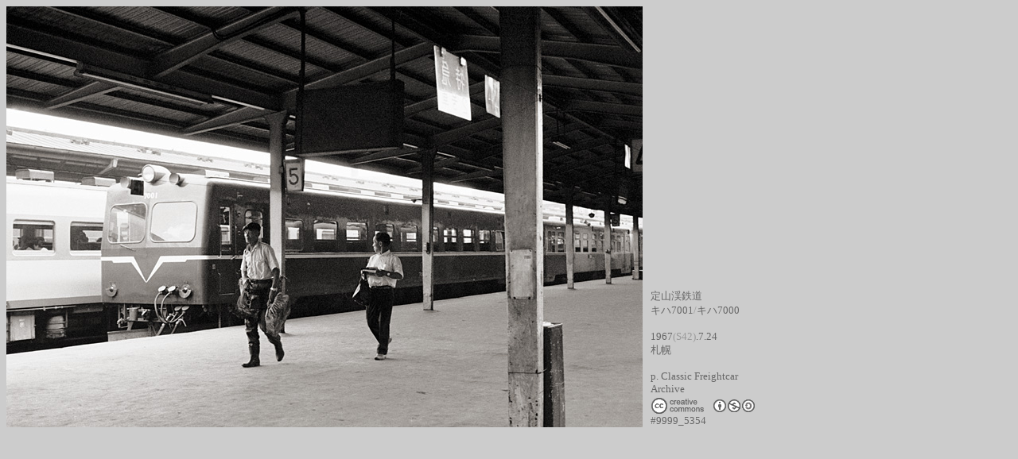

--- FILE ---
content_type: text/html
request_url: http://freightcar.jp/9999_photo/9999_5354.htm
body_size: 890
content:
<!DOCTYPE HTML PUBLIC "-//W3C//DTD HTML 4.01 Transitional//EN">
<HTML>  
<HEAD>
  <META name="GENERATOR" content="IBM WebSphere Studio Homepage Builder Version 13.0.0.0 for Windows">
<META http-equiv="Content-Type" content="text/html; charset=Shift_JIS">
<META http-equiv="Content-Style-Type" content="text/css">
  <TITLE></TITLE>
</HEAD>
<BODY BGCOLOR="#cccccc" LINK="#000099" VLINK="#009999">

<TABLE BORDER="0" CELLSPACING="0" CELLPADDING="0" WIDTH="960">
  <TR>
    <TD WIDTH="800" HEIGHT="530" ALIGN="CENTER"><IMG SRC="9999_5354.jpg"
      WIDTH="800" HEIGHT="530" ALIGN="BOTTOM" BORDER="0" NATURALSIZEFLAG="3"></TD>
    <TD valign="BOTTOM" width="10"></TD>
    <TD valign="BOTTOM" width="150">
      <P><FONT COLOR="#666666" SIZE="-1" FACE="Osaka">定山渓鉄道<BR>
      キハ7001</FONT><FONT COLOR="#999999" SIZE="-1" FACE="Osaka">/</FONT><FONT
       COLOR="#666666" SIZE="-1" FACE="Osaka">キハ7000</FONT></P>

      <P><FONT COLOR="#666666" SIZE="-1" FACE="Osaka">1967<FONT color="#999999">(S42)</FONT>.7.24<BR>
      札幌</FONT></P>
    <TABLE border="0" cellspacing="0" cellpadding="0">
      <TBODY>
        <TR>
          <TD valign="middle" align="left" colspan="3"><FONT color="#666666" size="-1" face="Osaka">p. Classic Freightcar Archive</FONT></TD>
          </TR>
          <TR>
            <TD valign="middle" align="left" colspan="3" height="2"></TD>
          </TR>
          <TR>
            <TD nowrap valign="middle" align="left" colspan="3">
            <TABLE border="0" cellspacing="0" cellpadding="0">
              <TBODY>
                <TR>
                  <TD nowrap valign="middle" align="left"><A href="http://creativecommons.jp/licenses/" target="_blank"><IMG src="../0_graphic/copyright_cc.gif" width="69" height="22" border="0"></A></TD>
                  <TD nowrap valign="middle" align="left" width="10"></TD>
                  <TD nowrap valign="middle" align="left"><A href="http://creativecommons.jp/licenses/" target="_blank"><IMG src="../0_graphic/cc_by_nc_sa..gif" width="56" height="16" border="0"></A></TD>
                </TR>
              </TBODY>
            </TABLE>
            </TD>
          </TR>
          <TR>
            <TD nowrap valign="middle" align="left" colspan="3"><FONT color="#666666" size="-1" face="平成角ゴシック">#9999_5354</FONT></TD>
          </TR>
        </TBODY>
      </TABLE>
      </TD>
  </TR>
</TABLE>

</BODY>
</HTML>
